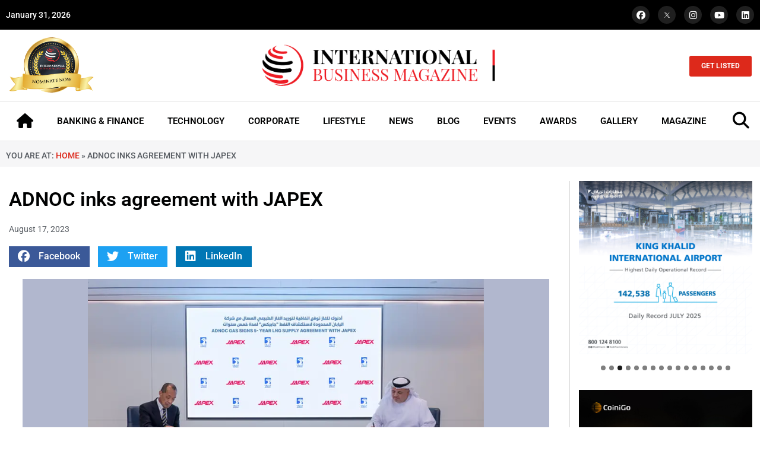

--- FILE ---
content_type: text/css
request_url: https://intlbm.com/wp-content/uploads/elementor/css/post-47288.css?ver=1769077177
body_size: 2205
content:
.elementor-47288 .elementor-element.elementor-element-66987e8:not(.elementor-motion-effects-element-type-background), .elementor-47288 .elementor-element.elementor-element-66987e8 > .elementor-motion-effects-container > .elementor-motion-effects-layer{background-color:#F6F6F7;}.elementor-47288 .elementor-element.elementor-element-66987e8{transition:background 0.3s, border 0.3s, border-radius 0.3s, box-shadow 0.3s;padding:5px 0px 5px 0px;}.elementor-47288 .elementor-element.elementor-element-66987e8 > .elementor-background-overlay{transition:background 0.3s, border-radius 0.3s, opacity 0.3s;}.elementor-bc-flex-widget .elementor-47288 .elementor-element.elementor-element-8ea0447.elementor-column .elementor-widget-wrap{align-items:center;}.elementor-47288 .elementor-element.elementor-element-8ea0447.elementor-column.elementor-element[data-element_type="column"] > .elementor-widget-wrap.elementor-element-populated{align-content:center;align-items:center;}.elementor-47288 .elementor-element.elementor-element-26de799 > .elementor-widget-container{margin:0px 0px -5px 0px;}.elementor-47288 .elementor-element.elementor-element-26de799{font-family:"Roboto", Sans-serif;font-size:14px;font-weight:500;text-transform:uppercase;line-height:1.3em;color:var( --e-global-color-secondary );}.elementor-47288 .elementor-element.elementor-element-26de799 a{color:var( --e-global-color-41bcb1f );}.elementor-47288 .elementor-element.elementor-element-26de799 a:hover{color:var( --e-global-color-secondary );}.elementor-47288 .elementor-element.elementor-element-0c3d84f{padding:24px 5px 48px 5px;}.elementor-47288 .elementor-element.elementor-element-e97ebca .elementor-heading-title{font-family:"Roboto", Sans-serif;font-size:33px;font-weight:600;text-transform:none;line-height:1.3em;color:var( --e-global-color-4748dc8 );}.elementor-47288 .elementor-element.elementor-element-af969f2 .elementor-icon-list-items:not(.elementor-inline-items) .elementor-icon-list-item:not(:last-child){padding-bottom:calc(0px/2);}.elementor-47288 .elementor-element.elementor-element-af969f2 .elementor-icon-list-items:not(.elementor-inline-items) .elementor-icon-list-item:not(:first-child){margin-top:calc(0px/2);}.elementor-47288 .elementor-element.elementor-element-af969f2 .elementor-icon-list-items.elementor-inline-items .elementor-icon-list-item{margin-right:calc(0px/2);margin-left:calc(0px/2);}.elementor-47288 .elementor-element.elementor-element-af969f2 .elementor-icon-list-items.elementor-inline-items{margin-right:calc(-0px/2);margin-left:calc(-0px/2);}body.rtl .elementor-47288 .elementor-element.elementor-element-af969f2 .elementor-icon-list-items.elementor-inline-items .elementor-icon-list-item:after{left:calc(-0px/2);}body:not(.rtl) .elementor-47288 .elementor-element.elementor-element-af969f2 .elementor-icon-list-items.elementor-inline-items .elementor-icon-list-item:after{right:calc(-0px/2);}.elementor-47288 .elementor-element.elementor-element-af969f2 .elementor-icon-list-icon{width:14px;}.elementor-47288 .elementor-element.elementor-element-af969f2 .elementor-icon-list-icon i{font-size:14px;}.elementor-47288 .elementor-element.elementor-element-af969f2 .elementor-icon-list-icon svg{--e-icon-list-icon-size:14px;}body:not(.rtl) .elementor-47288 .elementor-element.elementor-element-af969f2 .elementor-icon-list-text{padding-left:0px;}body.rtl .elementor-47288 .elementor-element.elementor-element-af969f2 .elementor-icon-list-text{padding-right:0px;}.elementor-47288 .elementor-element.elementor-element-af969f2 .elementor-icon-list-text, .elementor-47288 .elementor-element.elementor-element-af969f2 .elementor-icon-list-text a{color:var( --e-global-color-secondary );}.elementor-47288 .elementor-element.elementor-element-af969f2 .elementor-icon-list-item{font-family:"Roboto", Sans-serif;font-size:14px;font-weight:400;line-height:1.3em;}.elementor-47288 .elementor-element.elementor-element-8382d63{--alignment:left;--grid-side-margin:10px;--grid-column-gap:10px;--grid-row-gap:5px;--grid-bottom-margin:5px;}.elementor-47288 .elementor-element.elementor-element-8382d63 .elementor-share-btn{font-size:calc(1.1px * 10);height:35px;}.elementor-47288 .elementor-element.elementor-element-8382d63 .elementor-share-btn__icon{--e-share-buttons-icon-size:20px;}.elementor-47288 .elementor-element.elementor-element-8382d63 .elementor-share-btn__title{font-family:"Roboto", Sans-serif;font-size:16px;font-weight:500;}.elementor-47288 .elementor-element.elementor-element-93d588d{text-align:center;}.elementor-47288 .elementor-element.elementor-element-93d588d img{width:100%;max-width:100%;}.elementor-47288 .elementor-element.elementor-element-93d588d .widget-image-caption{color:var( --e-global-color-secondary );font-family:"Roboto", Sans-serif;font-size:14px;font-weight:400;line-height:1.3em;margin-block-start:10px;}.elementor-47288 .elementor-element.elementor-element-0d9b003{color:var( --e-global-color-4748dc8 );font-family:"Roboto", Sans-serif;font-size:16px;font-weight:400;line-height:1.3em;}.elementor-47288 .elementor-element.elementor-element-aaf1b69 .elementor-icon-list-items:not(.elementor-inline-items) .elementor-icon-list-item:not(:last-child){padding-bottom:calc(10px/2);}.elementor-47288 .elementor-element.elementor-element-aaf1b69 .elementor-icon-list-items:not(.elementor-inline-items) .elementor-icon-list-item:not(:first-child){margin-top:calc(10px/2);}.elementor-47288 .elementor-element.elementor-element-aaf1b69 .elementor-icon-list-items.elementor-inline-items .elementor-icon-list-item{margin-right:calc(10px/2);margin-left:calc(10px/2);}.elementor-47288 .elementor-element.elementor-element-aaf1b69 .elementor-icon-list-items.elementor-inline-items{margin-right:calc(-10px/2);margin-left:calc(-10px/2);}body.rtl .elementor-47288 .elementor-element.elementor-element-aaf1b69 .elementor-icon-list-items.elementor-inline-items .elementor-icon-list-item:after{left:calc(-10px/2);}body:not(.rtl) .elementor-47288 .elementor-element.elementor-element-aaf1b69 .elementor-icon-list-items.elementor-inline-items .elementor-icon-list-item:after{right:calc(-10px/2);}.elementor-47288 .elementor-element.elementor-element-aaf1b69 .elementor-icon-list-icon{width:14px;}.elementor-47288 .elementor-element.elementor-element-aaf1b69 .elementor-icon-list-icon i{font-size:14px;}.elementor-47288 .elementor-element.elementor-element-aaf1b69 .elementor-icon-list-icon svg{--e-icon-list-icon-size:14px;}body:not(.rtl) .elementor-47288 .elementor-element.elementor-element-aaf1b69 .elementor-icon-list-text{padding-left:0px;}body.rtl .elementor-47288 .elementor-element.elementor-element-aaf1b69 .elementor-icon-list-text{padding-right:0px;}.elementor-47288 .elementor-element.elementor-element-aaf1b69 .elementor-icon-list-text, .elementor-47288 .elementor-element.elementor-element-aaf1b69 .elementor-icon-list-text a{color:var( --e-global-color-secondary );}.elementor-47288 .elementor-element.elementor-element-aaf1b69 .elementor-icon-list-item{font-family:"Roboto", Sans-serif;font-size:14px;font-weight:400;text-transform:capitalize;line-height:1.3em;}.elementor-47288 .elementor-element.elementor-element-a96efb9{margin-top:20px;margin-bottom:20px;}.elementor-bc-flex-widget .elementor-47288 .elementor-element.elementor-element-19f365c.elementor-column .elementor-widget-wrap{align-items:center;}.elementor-47288 .elementor-element.elementor-element-19f365c.elementor-column.elementor-element[data-element_type="column"] > .elementor-widget-wrap.elementor-element-populated{align-content:center;align-items:center;}.elementor-47288 .elementor-element.elementor-element-7aaf602 .elementor-heading-title{font-family:"Roboto", Sans-serif;font-size:18px;font-weight:600;color:var( --e-global-color-4748dc8 );}.elementor-47288 .elementor-element.elementor-element-516a531{--alignment:right;--grid-side-margin:10px;--grid-column-gap:10px;--grid-row-gap:5px;--grid-bottom-margin:5px;}.elementor-47288 .elementor-element.elementor-element-516a531 .elementor-share-btn{font-size:calc(1.1px * 10);height:35px;}.elementor-47288 .elementor-element.elementor-element-516a531 .elementor-share-btn__icon{--e-share-buttons-icon-size:20px;}.elementor-47288 .elementor-element.elementor-element-516a531 .elementor-share-btn__title{font-family:"Roboto", Sans-serif;font-size:16px;font-weight:500;}.elementor-47288 .elementor-element.elementor-element-94ac3f9 > .elementor-widget-container{margin:24px 0px 24px 0px;}.elementor-47288 .elementor-element.elementor-element-94ac3f9 span.post-navigation__prev--label{color:var( --e-global-color-41bcb1f );}.elementor-47288 .elementor-element.elementor-element-94ac3f9 span.post-navigation__next--label{color:var( --e-global-color-41bcb1f );}.elementor-47288 .elementor-element.elementor-element-94ac3f9 span.post-navigation__prev--label:hover{color:var( --e-global-color-4748dc8 );}.elementor-47288 .elementor-element.elementor-element-94ac3f9 span.post-navigation__next--label:hover{color:var( --e-global-color-4748dc8 );}.elementor-47288 .elementor-element.elementor-element-94ac3f9 span.post-navigation__prev--label, .elementor-47288 .elementor-element.elementor-element-94ac3f9 span.post-navigation__next--label{font-family:"Roboto", Sans-serif;font-size:12px;font-weight:500;}.elementor-47288 .elementor-element.elementor-element-94ac3f9 span.post-navigation__prev--title, .elementor-47288 .elementor-element.elementor-element-94ac3f9 span.post-navigation__next--title{color:var( --e-global-color-4748dc8 );font-family:"Roboto", Sans-serif;font-size:16px;font-weight:500;}.elementor-47288 .elementor-element.elementor-element-94ac3f9 span.post-navigation__prev--title:hover, .elementor-47288 .elementor-element.elementor-element-94ac3f9 span.post-navigation__next--title:hover{color:var( --e-global-color-41bcb1f );}.elementor-47288 .elementor-element.elementor-element-94ac3f9 .post-navigation__arrow-wrapper{color:var( --e-global-color-41bcb1f );font-size:25px;}.elementor-47288 .elementor-element.elementor-element-94ac3f9 .post-navigation__arrow-wrapper:hover{color:var( --e-global-color-4748dc8 );}body:not(.rtl) .elementor-47288 .elementor-element.elementor-element-94ac3f9 .post-navigation__arrow-prev{padding-right:5px;}body:not(.rtl) .elementor-47288 .elementor-element.elementor-element-94ac3f9 .post-navigation__arrow-next{padding-left:5px;}body.rtl .elementor-47288 .elementor-element.elementor-element-94ac3f9 .post-navigation__arrow-prev{padding-left:5px;}body.rtl .elementor-47288 .elementor-element.elementor-element-94ac3f9 .post-navigation__arrow-next{padding-right:5px;}.elementor-47288 .elementor-element.elementor-element-94ac3f9 .elementor-post-navigation{padding:0px 0;}.elementor-47288 .elementor-element.elementor-element-e9fc0b5 > .elementor-widget-container{background-color:#FBFAFA;padding:12px 20px 12px 20px;}.elementor-47288 .elementor-element.elementor-element-e9fc0b5 .elementor-heading-title{font-family:"Roboto", Sans-serif;font-size:16px;font-weight:600;color:var( --e-global-color-4748dc8 );}.elementor-47288 .elementor-element.elementor-element-8005c6f .ue_post_blocks_box{background-color:#ffffff;text-align:left;border-radius:0px;}.elementor-47288 .elementor-element.elementor-element-8005c6f .ue_post_blocks{grid-template-columns:repeat(3, 1fr);grid-gap:10px;}.elementor-47288 .elementor-element.elementor-element-8005c6f .ue_post_blocks_box,.elementor-47288 .elementor-element.elementor-element-8005c6f .ue_post_blocks_content{transition:all 200ms ease-in-out;}.elementor-47288 .elementor-element.elementor-element-8005c6f .ue_post_blocks_content{padding:10px 0px 0px 0px;}.elementor-47288 .elementor-element.elementor-element-8005c6f .ue_post_blocks_image{aspect-ratio:16 / 9;}.elementor-47288 .elementor-element.elementor-element-8005c6f .ue_post_blocks_image img{aspect-ratio:16 / 9;object-fit:cover;object-position:center center;transition:all 200ms ease-in-out;}.elementor-47288 .elementor-element.elementor-element-8005c6f .ue_post_blocks_box img{transform:scale(1);}.elementor-47288 .elementor-element.elementor-element-8005c6f .ue_post_blocks_box:hover img{transform:scale(1.1);}.elementor-47288 .elementor-element.elementor-element-8005c6f .ue-grid-item-category a{background-color:var( --e-global-color-41bcb1f );color:#ffffff;padding:2px 10px 2px 10px;border-radius:5px 5px 5px 5px;margin-right:5px;}.elementor-47288 .elementor-element.elementor-element-8005c6f .ue-ct-separator{margin:0px 4px 0px 4px;}.elementor-47288 .elementor-element.elementor-element-8005c6f .ue_post_blocks_title{font-family:"Roboto", Sans-serif;font-size:16px;font-weight:600;line-height:1.3em;margin-top:10px;}.elementor-47288 .elementor-element.elementor-element-8005c6f .ue_post_blocks_title a{color:#000000;}.elementor-47288 .elementor-element.elementor-element-8005c6f .ue-grid-item-meta-data{color:var( --e-global-color-secondary );font-family:"Roboto", Sans-serif;font-size:14px;font-weight:400;line-height:1.3em;margin-top:10px;gap:10px;}.elementor-47288 .elementor-element.elementor-element-8005c6f .ue-grid-item-meta-data svg{fill:var( --e-global-color-secondary );}.elementor-47288 .elementor-element.elementor-element-8005c6f .ue_post_blocks_text{font-family:"Roboto", Sans-serif;font-size:14px;font-weight:400;margin-top:8px;color:var( --e-global-color-4748dc8 );}.elementor-47288 .elementor-element.elementor-element-8005c6f .ue_post_blocks_box:hover .ue_post_blocks_text{color:var( --e-global-color-4748dc8 );}.elementor-47288 .elementor-element.elementor-element-8005c6f .ue_post_blocks_link a{padding:10px 20px 10px 20px;border-radius:0px;background-color:#000000;color:#ffffff;margin-top:20px;}.elementor-47288 .elementor-element.elementor-element-8d67eef > .elementor-element-populated{border-style:solid;border-width:0px 0px 0px 2px;border-color:#7A7A7A36;padding:0px 0px 0px 15px;}.elementor-47288 .elementor-element.elementor-element-80077ac{z-index:5;}.elementor-47288 .elementor-element.elementor-element-a92c134 > .elementor-element-populated{padding:0px 0px 0px 0px;}.elementor-47288 .elementor-element.elementor-element-e68c38b > .elementor-widget-container{background-color:var( --e-global-color-9deefad );padding:10px 20px 10px 20px;}.elementor-47288 .elementor-element.elementor-element-e68c38b .elementor-heading-title{font-family:"Roboto", Sans-serif;font-size:14px;font-weight:600;line-height:1.3em;color:#FFFFFF;}.elementor-47288 .elementor-element.elementor-element-20f5f27 .uc_content{width:65%;padding:0px 0px 0px 10px;}.elementor-47288 .elementor-element.elementor-element-20f5f27 .uc_post_grid_style_one_wrap{grid-gap:15px;}.elementor-47288 .elementor-element.elementor-element-20f5f27 .ue_post_grid{grid-template-columns:repeat(1, minmax(0, 1fr));text-align:left;}.elementor-47288 .elementor-element.elementor-element-20f5f27 .uc_post_grid_style_one_item{overflow:hidden;border-radius:0px;}.elementor-47288 .elementor-element.elementor-element-20f5f27 .ue_p_title{justify-content:left;}.elementor-47288 .elementor-element.elementor-element-20f5f27 .uc_post_image{height:80px;background-color:#ffffff;}.elementor-47288 .elementor-element.elementor-element-20f5f27 .uc_post_image img{height:80px;object-fit:Cover;transform:scale(100%);}.elementor-47288 .elementor-element.elementor-element-20f5f27 .ue-grid-item-category a{color:#ffffff;background-color:var( --e-global-color-41bcb1f );font-family:"Roboto", Sans-serif;font-size:10px;font-weight:600;padding:3px 8px 3px 8px;border-radius:3px 3px 3px 3px;}.elementor-47288 .elementor-element.elementor-element-20f5f27 .ue-grid-item-category{margin-top:0px;}.elementor-47288 .elementor-element.elementor-element-20f5f27 .uc_post_title a{color:#000000;font-family:"Roboto", Sans-serif;font-size:14px;font-weight:600;line-height:1.3em;}.elementor-47288 .elementor-element.elementor-element-20f5f27 .uc_post_title a:hover{color:var( --e-global-color-41bcb1f );}.elementor-47288 .elementor-element.elementor-element-20f5f27 .uc_post_title{margin-top:5px;min-height:0px;}.elementor-47288 .elementor-element.elementor-element-20f5f27 .ue-grid-item-meta-data{color:var( --e-global-color-text );font-family:"Roboto", Sans-serif;font-size:12px;font-weight:400;line-height:1.3em;gap:5px;width:100%;}.elementor-47288 .elementor-element.elementor-element-20f5f27 .ue-grid-item-meta-data svg{fill:var( --e-global-color-text );}.elementor-47288 .elementor-element.elementor-element-20f5f27 .ue-meta-data{margin-top:10px;gap:10px;}.elementor-47288 .elementor-element.elementor-element-20f5f27 .ue-grid-item-meta-data-avatar img{width:30px;height:30px;display:inline-flex;border-radius:100px;}.elementor-47288 .elementor-element.elementor-element-20f5f27 .uc_post_text{color:#636363;font-family:"Roboto", Sans-serif;font-weight:400;margin-top:5px;}.elementor-47288 .elementor-element.elementor-element-20f5f27 .uc_more_btn{border-radius:0px;color:var( --e-global-color-41bcb1f );margin-top:10px;font-family:"Roboto", Sans-serif;font-weight:400;}.elementor-47288 .elementor-element.elementor-element-20f5f27 .uc_more_btn svg{fill:var( --e-global-color-41bcb1f );}.elementor-47288 .elementor-element.elementor-element-20f5f27 .uc_more_btn:hover{color:var( --e-global-color-4748dc8 );}.elementor-47288 .elementor-element.elementor-element-20f5f27 .uc_more_btn:hover svg{fill:var( --e-global-color-4748dc8 );}.elementor-47288 .elementor-element.elementor-element-20f5f27 .ue-no-posts-found{font-family:"Roboto", Sans-serif;font-size:16px;font-weight:600;line-height:1.3em;color:#000000;background-color:#e8e8e8;padding:20px 20px 20px 20px;border-style:solid;border-width:1px 1px 1px 1px;border-color:#c4c4c4;}@media(min-width:768px){.elementor-47288 .elementor-element.elementor-element-a3bd05f{width:75%;}.elementor-47288 .elementor-element.elementor-element-8d67eef{width:24.332%;}}@media(max-width:1024px) and (min-width:768px){.elementor-47288 .elementor-element.elementor-element-a3bd05f{width:70%;}.elementor-47288 .elementor-element.elementor-element-8d67eef{width:30%;}}@media(max-width:1024px){.elementor-47288 .elementor-element.elementor-element-26de799{font-size:14px;}.elementor-47288 .elementor-element.elementor-element-e97ebca .elementor-heading-title{font-size:26px;} .elementor-47288 .elementor-element.elementor-element-8382d63{--grid-side-margin:10px;--grid-column-gap:10px;--grid-row-gap:5px;--grid-bottom-margin:5px;}.elementor-47288 .elementor-element.elementor-element-8382d63 .elementor-share-btn{font-size:calc(0.9px * 10);}.elementor-47288 .elementor-element.elementor-element-8382d63 .elementor-share-btn__icon{--e-share-buttons-icon-size:18px;}.elementor-47288 .elementor-element.elementor-element-8382d63 .elementor-share-btn__title{font-size:14px;}.elementor-47288 .elementor-element.elementor-element-0d9b003{font-size:15px;} .elementor-47288 .elementor-element.elementor-element-516a531{--grid-side-margin:10px;--grid-column-gap:10px;--grid-row-gap:5px;--grid-bottom-margin:5px;}.elementor-47288 .elementor-element.elementor-element-516a531 .elementor-share-btn{font-size:calc(0.9px * 10);}.elementor-47288 .elementor-element.elementor-element-516a531 .elementor-share-btn__icon{--e-share-buttons-icon-size:18px;}.elementor-47288 .elementor-element.elementor-element-94ac3f9 span.post-navigation__prev--label, .elementor-47288 .elementor-element.elementor-element-94ac3f9 span.post-navigation__next--label{font-size:12px;}.elementor-47288 .elementor-element.elementor-element-94ac3f9 span.post-navigation__prev--title, .elementor-47288 .elementor-element.elementor-element-94ac3f9 span.post-navigation__next--title{font-size:14px;}.elementor-47288 .elementor-element.elementor-element-e9fc0b5 .elementor-heading-title{font-size:14px;line-height:1.3em;}.elementor-47288 .elementor-element.elementor-element-8005c6f .ue_post_blocks{grid-template-columns:repeat(2, 1fr);}.elementor-47288 .elementor-element.elementor-element-8005c6f .ue_post_blocks_title{font-size:14px;line-height:1.3em;}.elementor-47288 .elementor-element.elementor-element-8005c6f .ue-grid-item-meta-data{font-size:12px;margin-top:10px;}.elementor-47288 .elementor-element.elementor-element-8005c6f .ue_post_blocks_text{font-size:12px;line-height:1.3em;}.elementor-47288 .elementor-element.elementor-element-8d67eef > .elementor-element-populated{padding:5px 5px 5px 10px;}.elementor-47288 .elementor-element.elementor-element-20f5f27 .uc_content{width:130px;padding:0px 0px 15px 10px;}.elementor-47288 .elementor-element.elementor-element-20f5f27 .uc_post_grid_style_one_wrap{grid-gap:20px;}.elementor-47288 .elementor-element.elementor-element-20f5f27 .uc_post_image{height:70px;}.elementor-47288 .elementor-element.elementor-element-20f5f27 .uc_post_image img{height:70px;object-fit:Cover;}.elementor-47288 .elementor-element.elementor-element-20f5f27 .uc_post_title a{font-size:10px;}.elementor-47288 .elementor-element.elementor-element-20f5f27 .ue-grid-item-meta-data{font-size:8px;}.elementor-47288 .elementor-element.elementor-element-20f5f27 .ue-meta-data{margin-top:5px;}.elementor-47288 .elementor-element.elementor-element-20f5f27 .uc_post_text{font-size:12px;line-height:1.3em;}.elementor-47288 .elementor-element.elementor-element-20f5f27 .uc_more_btn{font-size:12px;line-height:1.3em;}}@media(max-width:767px){.elementor-47288 .elementor-element.elementor-element-e97ebca .elementor-heading-title{font-size:26px;} .elementor-47288 .elementor-element.elementor-element-8382d63{--grid-side-margin:10px;--grid-column-gap:10px;--grid-row-gap:5px;--grid-bottom-margin:5px;}.elementor-47288 .elementor-element.elementor-element-7aaf602{text-align:center;}.elementor-47288 .elementor-element.elementor-element-7aaf602 .elementor-heading-title{font-size:21px;}.elementor-47288 .elementor-element.elementor-element-516a531{--alignment:center;} .elementor-47288 .elementor-element.elementor-element-516a531{--grid-side-margin:10px;--grid-column-gap:10px;--grid-row-gap:5px;--grid-bottom-margin:5px;}.elementor-47288 .elementor-element.elementor-element-94ac3f9 > .elementor-widget-container{margin:10px 10px 10px 10px;}.elementor-47288 .elementor-element.elementor-element-94ac3f9 .post-navigation__arrow-wrapper{font-size:20px;}.elementor-47288 .elementor-element.elementor-element-e9fc0b5 .elementor-heading-title{font-size:16px;}.elementor-47288 .elementor-element.elementor-element-8005c6f .ue_post_blocks{grid-template-columns:repeat(1, 1fr);grid-gap:20px;}.elementor-47288 .elementor-element.elementor-element-8005c6f .ue_post_blocks_title{font-size:16px;}.elementor-47288 .elementor-element.elementor-element-8005c6f .ue-grid-item-meta-data{font-size:12px;}.elementor-47288 .elementor-element.elementor-element-8005c6f .ue_post_blocks_text{font-size:14px;}.elementor-47288 .elementor-element.elementor-element-8d67eef > .elementor-element-populated{margin:24px 0px 0px 0px;--e-column-margin-right:0px;--e-column-margin-left:0px;}.elementor-47288 .elementor-element.elementor-element-20f5f27 .uc_content{width:200px;}.elementor-47288 .elementor-element.elementor-element-20f5f27 .ue_post_grid{grid-template-columns:repeat(1, minmax(0, 1fr));}.elementor-47288 .elementor-element.elementor-element-20f5f27 .uc_post_image{height:80px;}.elementor-47288 .elementor-element.elementor-element-20f5f27 .uc_post_image img{height:80px;}.elementor-47288 .elementor-element.elementor-element-20f5f27 .uc_post_title a{font-size:13px;}.elementor-47288 .elementor-element.elementor-element-20f5f27 .ue-grid-item-meta-data{font-size:10px;}.elementor-47288 .elementor-element.elementor-element-20f5f27 .ue-meta-data{margin-top:5px;}.elementor-47288 .elementor-element.elementor-element-20f5f27 .uc_post_text{font-size:10px;}}/* Start custom CSS for theme-post-featured-image, class: .elementor-element-93d588d */.elementor-47288 .elementor-element.elementor-element-93d588d .wp-caption-text{
text-align: center !important;   
}/* End custom CSS */
/* Start custom CSS for theme-post-content, class: .elementor-element-0d9b003 */.elementor-47288 .elementor-element.elementor-element-0d9b003 a{
    color: #DD291B !important;
}

.elementor-47288 .elementor-element.elementor-element-0d9b003 a:hover{
    color: #3d3d3d !important;
}/* End custom CSS */
/* Start custom CSS for post-info, class: .elementor-element-aaf1b69 */.elementor-47288 .elementor-element.elementor-element-aaf1b69 a:hover{
    color: #DD291B !important;
}/* End custom CSS */
/* Start custom CSS for heading, class: .elementor-element-e9fc0b5 */.elementor-47288 .elementor-element.elementor-element-e9fc0b5 span{
    color: #DD281A;
}/* End custom CSS */
/* Start custom CSS for ucaddon_post_grid, class: .elementor-element-20f5f27 */.ue-grid-item-meta-data-icon{
    display: none !important;
}/* End custom CSS */
/* Start custom CSS for column, class: .elementor-element-8d67eef */.flex-control-paging li a {
    width: 8px !important;
    height: 8px !important;
    margin: 0px 3px !important;
}/* End custom CSS */